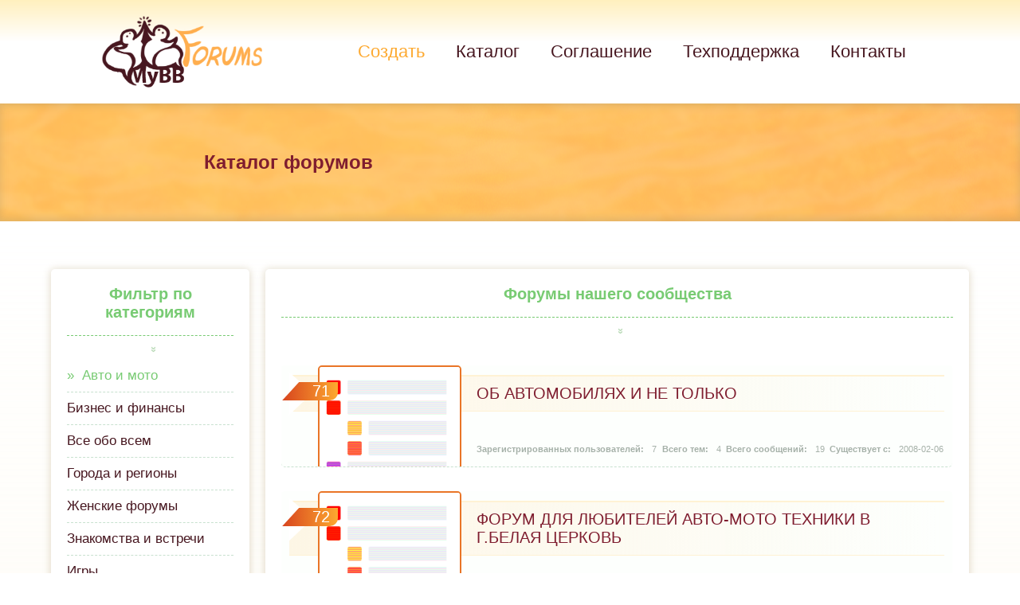

--- FILE ---
content_type: text/html; charset=UTF-8
request_url: https://spybb.ru/catalog/Auto_and_Motors/8/?sort=register
body_size: 2881
content:
<!DOCTYPE html PUBLIC "-//W3C//DTD XHTML 1.1//EN" "http://www.w3.org/TR/xhtml11/DTD/xhtml11.dtd">
<html xmlns="http://www.w3.org/1999/xhtml" xml:lang="RU">

<head>
    <meta http-equiv="content-type" content="text/html; charset=utf-8" />
   <meta name="viewport" content="width=device-width, initial-scale=1.0">
    <meta name="description" content="Создайте своё форумное сообщество с лёгкостью, не отвлекаясь на технические заботы. " />
    <title>MyBB.Forum — сервис форумов</title>
    <!-- Подключение интерактивной статистики -->
    <script src="/export/stats_simple.php" type="text/javascript"></script>
    <link rel="stylesheet" type="text/css" href="//forumstatic.ru/f/forum/mybb/main.css" />
    <link rel="stylesheet" type="text/css" href="//forumstatic.ru/f/forum/mybb/RU-add.css" />
<link rel="stylesheet" type="text/css" href="//forumstatic.ru/f/forum/mybb/media.css" />
    <script type="text/javascript" src="//forum.mybb.ru/js/libs.min.js?v=4"></script>
<script src="//forumstatic.ru/f/forum/mybb/additionalCl.js" type="text/javascript"></script>
<script>
document.addEventListener("click", x=>0)
</script>
</head>

<body class="catalog">
    <header>
        <div class="headerMid">
            <div class="logo"><a class="logoLink" href="/"></a></div>
            <div class="menu">
                <ul>
                    <li><a class="hCreate" href="/create/">Создать</a></li>
                    <li><a href="/catalog/">Каталог</a></li>
                    <li><a href="/agreement/">Соглашение</a></li>
                    <li><a href="//forum.mybb.ru">Техподдержка</a></li>
                    <li><a href="/contacts/">Контакты</a></li>
                </ul>
            </div>
        </div>
    </header>
	<section class="section1">
		<div class="sectionMid">

			<h1>Каталог форумов</h1>
		</div>
	</section>

	<section class="section2">
		<div class="s2Content">

			<div id="catSc" class="categories">
				<h3>Фильтр по категориям</h3>
    <table id="cat-table" cellspacing="0">
	</tr>
	<tr>
		<td><a href="/catalog/Auto_and_Motors/" class="is_active">Авто и мото</a></td>
		<td><a href="/catalog/Business_and_Finance/">Бизнес и финансы</a></td>
		<td><a href="/catalog/All_Topics/">Все обо всем</a></td>
	</tr>
	<tr>
		<td><a href="/catalog/Cities_and_Regions/">Города и регионы</a></td>
		<td><a href="/catalog/Womens_Forums/">Женские форумы</a></td>
		<td><a href="/catalog/Dating/">Знакомства и встречи</a></td>
	</tr>
	<tr>
		<td><a href="/catalog/Games/">Игры</a></td>
		<td><a href="/catalog/Arts_and_Culture/">Искусство и культура</a></td>
		<td><a href="/catalog/Movies/">Кино</a></td>
	</tr>
	<tr>
		<td><a href="/catalog/Gaming_Clans/">Игровые кланы</a></td>
		<td><a href="/catalog/Computers/">Компьютеры</a></td>
		<td><a href="/catalog/Medicine_and_Health/">Медицина и здоровье</a></td>
	</tr>
	<tr>
		<td><a href="/catalog/Music/">Музыка</a></td>
		<td><a href="/catalog/Education/">Образование</a></td>
		<td><a href="/catalog/Travel_and_Tourism/">Путешествия и туризм</a></td>
	</tr>
	<tr>
		<td><a href="/catalog/Work/">Работа</a></td>
		<td><a href="/catalog/Entertainment/">Развлечения</a></td>
		<td><a href="/catalog/Roleplay_Forums/">Ролевые игры</a></td>
	</tr>
	<tr>
		<td><a href="/catalog/Sports/">Спорт</a></td>
		<td><a href="/catalog/Technologies/">Технологии</a></td>
		<td><a href="/catalog/Goods_and_Services/">Товары и услуги</a></td>
	</tr>
	<tr>
		<td><a href="/catalog/Hobbies/">Увлечения и хобби</a></td>
		<td><a href="/catalog/Photography/">Фотография</a></td>
		<td><a href="/catalog/Humor/">Юмор</a></td>
	</tr>
	<tr>
		<td><a href="/catalog/Children/">Дети</a></td>
		<td><a href="/catalog/Pets/">Домашние животные</a></td>
		<td><a href="/catalog/Manga_and_Anime/">Манга и Аниме</a></td>
	</tr>
	<tr>
		<td><a href="/catalog/Mysticism/">Непознанное</a></td>
		<td><a href="/catalog/Politics_and_Law/">Политика и право</a></td>
		<td><a href="/catalog/Family_and_Household/">Семья и быт</a></td>
</table>

			</div>

			<div class="forumList">
				<h3>Форумы нашего сообщества</h3>

<table id="cat-table2" cellspacing="0">
	<tr data-last-screen="0" data-board-id="221212">
		<td class="incattd1"><span>71</span></td>
		<td class="incattd2"><span><a href="//powerautos.youbb.ru" target="_blank">Об автомобилях и не только</a></span></td>
		<td class="incattd3"><span>7</span></td>
		<td class="incattd4"><span>4</span></td>
		<td class="incattd5"><span>19</span></td>
		<td class="incattd6"><span>2008-02-06</span></td>
	</tr>
	<tr data-last-screen="0" data-board-id="221559">
		<td class="incattd1"><span>72</span></td>
		<td class="incattd2"><span><a href="//forumforman.fanbb.ru" target="_blank">Форум для любителей авто-мото техники в г.Белая Церковь</a></span></td>
		<td class="incattd3"><span>33</span></td>
		<td class="incattd4"><span>42</span></td>
		<td class="incattd5"><span>116</span></td>
		<td class="incattd6"><span>2008-02-06</span></td>
	</tr>
	<tr data-last-screen="0" data-board-id="224099">
		<td class="incattd1"><span>73</span></td>
		<td class="incattd2"><span><a href="//avtocar.mybb.forum" target="_blank">AVTOLIFE</a></span></td>
		<td class="incattd3"><span>3</span></td>
		<td class="incattd4"><span>3</span></td>
		<td class="incattd5"><span>7</span></td>
		<td class="incattd6"><span>2008-02-09</span></td>
	</tr>
	<tr data-last-screen="0" data-board-id="229560">
		<td class="incattd1"><span>74</span></td>
		<td class="incattd2"><span><a href="//avtourist43.bbpack.ru" target="_blank">Юридическая помощь Автовладельцам</a></span></td>
		<td class="incattd3"><span>27</span></td>
		<td class="incattd4"><span>33</span></td>
		<td class="incattd5"><span>66</span></td>
		<td class="incattd6"><span>2008-02-15</span></td>
	</tr>
	<tr data-last-screen="1620615599" data-board-id="231112">
		<td class="incattd1"><span>75</span></td>
		<td class="incattd2"><span><a href="//compauto.webff.ru" target="_blank">CompAuto - Бортовые компьютеры</a></span></td>
		<td class="incattd3"><span>40</span></td>
		<td class="incattd4"><span>50</span></td>
		<td class="incattd5"><span>78</span></td>
		<td class="incattd6"><span>2008-02-17</span></td>
	</tr>
	<tr data-last-screen="0" data-board-id="238807">
		<td class="incattd1"><span>76</span></td>
		<td class="incattd2"><span><a href="//garage350.mybb.forum" target="_blank">GARAGE 350</a></span></td>
		<td class="incattd3"><span>11</span></td>
		<td class="incattd4"><span>63</span></td>
		<td class="incattd5"><span>435</span></td>
		<td class="incattd6"><span>2008-02-26</span></td>
	</tr>
	<tr data-last-screen="0" data-board-id="240799">
		<td class="incattd1"><span>77</span></td>
		<td class="incattd2"><span><a href="//wwwnfs.bbok.ru" target="_blank">Need For Speed</a></span></td>
		<td class="incattd3"><span>11</span></td>
		<td class="incattd4"><span>23</span></td>
		<td class="incattd5"><span>30</span></td>
		<td class="incattd6"><span>2008-02-29</span></td>
	</tr>
	<tr data-last-screen="0" data-board-id="241935">
		<td class="incattd1"><span>78</span></td>
		<td class="incattd2"><span><a href="//streetracing.bbon.ru" target="_blank">StreetRacing</a></span></td>
		<td class="incattd3"><span>5</span></td>
		<td class="incattd4"><span>15</span></td>
		<td class="incattd5"><span>19</span></td>
		<td class="incattd6"><span>2008-03-01</span></td>
	</tr>
	<tr data-last-screen="0" data-board-id="249195">
		<td class="incattd1"><span>79</span></td>
		<td class="incattd2"><span><a href="//avtotuning.webff.ru" target="_blank">Авто форум</a></span></td>
		<td class="incattd3"><span>5</span></td>
		<td class="incattd4"><span>9</span></td>
		<td class="incattd5"><span>11</span></td>
		<td class="incattd6"><span>2008-03-11</span></td>
	</tr>
	<tr data-last-screen="0" data-board-id="249756">
		<td class="incattd1"><span>80</span></td>
		<td class="incattd2"><span><a href="//artur.bbon.ru" target="_blank">US-Car</a></span></td>
		<td class="incattd3"><span>3</span></td>
		<td class="incattd4"><span>3</span></td>
		<td class="incattd5"><span>7</span></td>
		<td class="incattd6"><span>2008-03-11</span></td>
	</tr>
</table>
</div>

<script type="text/javascript">
Array.from(document.querySelectorAll('#cat-table2 tr[data-last-screen]')).forEach(function(row) {
    var lastScreen = +row.getAttribute('data-last-screen'), 
        boardID = row.getAttribute('data-board-id'),
        src = '//webtalk.ru/' + (lastScreen > 1 ? 'shots/thumb/' + boardID + '.webp' : 'i/forum_200.png'),
        img = new Image();
    img.src = src;
    row.firstChild.nextSibling.appendChild(img)
});
</script>

			<div class="pageLinks"><div id="pagelist"><span class="pageprev">  <a href="/catalog/Auto_and_Motors/7/">Назад</a>   &larr;</span>  <a href="/catalog/Auto_and_Motors/2/?sort=register">2</a>   <a href="/catalog/Auto_and_Motors/3/?sort=register">3</a>   <a href="/catalog/Auto_and_Motors/5/?sort=register">5</a>   <a href="/catalog/Auto_and_Motors/6/?sort=register">6</a>   <a href="/catalog/Auto_and_Motors/7/?sort=register">7</a> <span class="singlepage">8 </span> <a class="pagenum" href="/catalog/Auto_and_Motors/9/?sort=register">9</a>  <a class="pagenum" href="/catalog/Auto_and_Motors/10/?sort=register">10</a>  <a class="pagenum" href="/catalog/Auto_and_Motors/11/?sort=register">11</a>  <a href="/catalog/Auto_and_Motors/13/?sort=register">13</a>  <a href="/catalog/Auto_and_Motors/15/?sort=register">15</a>  <a href="/catalog/Auto_and_Motors/18/?sort=register">18</a> <span class="pagenext">&rarr;  <a href="/catalog/Auto_and_Motors/9/?sort=register">Вперед</a> </span></div>
                       </div>



		</div>
	</section>
    <footer>
        <p>
            <span class="sPrivacy"><a href="/agreement/#privacypolicy">О персональных данных</a> |</span>
            <span class="sPoweredBy">Powered by <b>Vivi23 Co. Ltd.</b> & <b>MyBB.ru</b></span>
        </p>
    </footer>

</body>




</html>